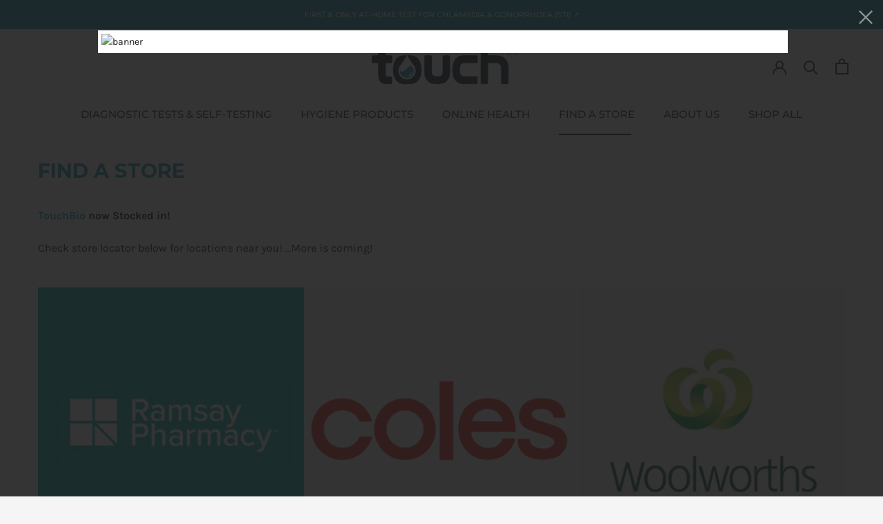

--- FILE ---
content_type: text/css
request_url: https://touchaustralia.com.au/cdn/shop/t/49/compiled_assets/styles.css?v=7070
body_size: -21
content:
body.lh-popup-banner-opening{position:fixed;top:0;bottom:0;left:0;right:0}.lh-miniapps_popup_banner{transition-duration:366ms;-webkit-backface-visibility:hidden;height:100%;left:0;display:none;outline:none;position:fixed;-webkit-tap-highlight-color:transparent;top:0;-ms-touch-action:manipulation;touch-action:manipulation;transform:translateZ(0);width:100%;z-index:99992}.lh-miniapps_popup_banner.lh-open{display:block}.lh-miniapps_popup_banner.lh-open .lh-popup-bg{opacity:.9;transition-timing-function:cubic-bezier(.22,.61,.36,1)}.lh-miniapps_popup_banner.lh-open .lh-popup-stage{overflow:hidden}.lh-miniapps_popup_banner .lh-popup-bg{background:#1e1e1e;opacity:0;transition-duration:inherit;transition-property:opacity;transition-timing-function:cubic-bezier(.47,0,.74,.71);bottom:0;left:0;position:absolute;right:0;top:0}.lh-miniapps_popup_banner .lh-popup-banner-inner{bottom:0;left:0;position:absolute;right:0;top:0}.lh-miniapps_popup_banner .lh-popup-banner-btn{padding:0;margin:0;text-indent:0;font-size:0;text-align:center;font-weight:400;color:#fff;cursor:pointer;background:0 0;border-radius:0;opacity:.5;transform:translateY(0) translateZ(1px);z-index:9;width:40px;height:40px;transition:.25s,opacity .3s .35s;position:fixed;top:5px;right:5px;z-index:2}.lh-miniapps_popup_banner .lh-popup-banner-btn:hover{background-color:#00000080;box-shadow:none;color:#fff;opacity:1}.lh-miniapps_popup_banner .lh-popup-banner-btn svg{display:block;height:100%;fill:#fff;overflow:visible;position:relative;width:100%}.lh-miniapps_popup_banner .lh-popup-stage{direction:ltr;overflow:visible;transform:translateZ(0);z-index:99994;bottom:0;left:0;position:absolute;right:0;top:0;z-index:1}.lh-miniapps_popup_banner .lh-popup-stage .lh-popup-wrapper{-webkit-backface-visibility:hidden;display:block;padding:6px;height:auto;left:0;outline:none;overflow:auto;-webkit-overflow-scrolling:touch;position:absolute;text-align:center;top:0;transition-property:transform,opacity;white-space:normal;width:100%;z-index:99994}.lh-miniapps_popup_banner .lh-popup-stage .lh-popup-wrapper:before{content:"";display:inline-block;font-size:0;height:100%;vertical-align:middle;width:0}.lh-miniapps_popup_banner .lh-popup-stage .lh-popup-wrapper .lh-popup-content{background:#fff;display:inline-block;margin:0;max-width:100%;overflow:auto;-webkit-overflow-scrolling:touch;padding:5px;position:relative;text-align:left;vertical-align:middle;width:100%}.lh-miniapps_popup_banner .lh-popup-stage .lh-popup-wrapper .lh-popup-content a{display:block;position:relative}.lh-miniapps_popup_banner .lh-popup-stage .lh-popup-wrapper .lh-popup-content img{width:100%;height:auto;display:block;position:relative;margin:auto}@media screen and (min-width: 576px){.lh-miniapps_popup_banner .lh-popup-stage .lh-popup-wrapper .lh-popup-content{width:1000px}}@media screen and (min-width: 768px){.lh-miniapps_popup_banner .lh-popup-stage .lh-popup-wrapper{padding:44px}}.mix-1838502991{color:red}
/*# sourceMappingURL=/cdn/shop/t/49/compiled_assets/styles.css.map?v=7070 */


--- FILE ---
content_type: text/css
request_url: https://touchaustralia.com.au/cdn/shop/t/49/assets/custom.css?v=123873975879739077211751188472
body_size: 65
content:
/** Shopify CDN: Minification failed

Line 240:0 Unexpected "}"

**/
/* product boxes css*/
.Hov_box:hover {
    background-color:#1e97a7 !important
}

.Hov_box:hover p {
    color:white !important;
}

/* end */

/* boxes css start */
.Box_css:hover {
    background-color:#1e97a7  !important;
}

.Box_css:hover h2 {
    color:white !important;
}


.Box_css:hover ul {
    color:white !important;
}

.Box_css:hover ::marker {
    color:white !important
}
/* end */

/* BTN CSS  */
.BTN_CSS:hover {
    background-color:white !important;
    color:#1e97a7 !important;
    border:1px solid #1e97a7 !important;
}

@media(min-width:600px) and (max-width:1023px){
div#pbitm-id-20 {
    width: 50% !important;
	}
}

@media(min-width:1024px) and (max-width:1279px){
div#pbitm-id-244 {
    margin-top: 80px !important;
    }
div#pbitm-id-20 {
    width: 50% !important;
	}
}

div#MainContentTapita {
    padding-top: 0px !important;
}

@font-face {
font-family: "Gilroy-Bold" !important;
src: url("Gilroy-Bold.woff2") format("woff2"),
url("Gilroy-Bold.woff") format("woff");
}

/* end */

/* list css */
::marker {
    color:#067681  
}

li::marker{
    font-size:17px;
}

/* end */
 font-size css 
 span {
    font-size:16px !important;
}
/* end */

/* font-family css */

/* span {
    font-family:montserrat
}

ul {
    font-family:montserrat
}

p {
    font-family:montserrat
    
}  

h2 {
     font-family:montserrat !important; 
}

h1 {
    font-family:montserrat !important;
}

.Hov_box span {
    font-size:14px !important;
} 
h3 {
    font-family:montserrat !important;
}

/* end  */


/* icon css  */

.Hov_box span {
    font-size:14px !important;
} 
.img_hov {
    display:none !important;
}

.Box_css:hover .img_hov{
    display:block !important;
} 
/* end */

span {
    font-size:16px !important;
}

/* boxes padding css */
.Box_css {
    padding:15px !important;
}
/* end */

/* tapita tag line */
div#tapita-hidden-contact {
    display:none !important;
}
/* end */
/* image hover css  */
.Hov_box:hover .img_hov{
    display:block !important;
}
/* end */


/* text css  */
h1 {
    font-family:Montserrat !important;
}

h3 {
    font-family:Montserrat !important;
}


span {
    font-family:karla !important;
}


ul {
    font-family:karla !important;
  
.Box_css ul {
  font-size:13px !important;
}
    
}

span {
    font-family:karla !important;
}
/* end */

.dog {
    display:none !important
}

/*  */
@media(min-width:800px) and (max-width:1024px){
div#pbitm-id-21 {
    width:50% !important;
}

div#pbitm-id-19 {
    display:flex !important;
    flex-flow: row nowrap !important;
    padding:25px  !important;
    overflow:hidden !important;
    
    
}

div#pbitm-id-55 {
     width:50% !important;
}

div#pbitm-id-65 {
    width:50% !important;
  margin:0px !important;
}

div#pbitm-id-54 {
    display:flex !important;
    flex-flow: row nowrap !important;
  overflow:hidden !important;
    
}

div#pbitm-id-71 {
    width:50% !important;
}

div#pbitm-id-75 {
    width:50% !important;
    margin:0px !important;
}

div#pbitm-id-70 {
    display:flex !important;
    flex-flow: row nowrap !important;
  overflow:hidden !important;
}
}
/* end */

/* tapita logo css */
div#MainContentTapita a img{
    display:none !important;
}
}
/* end */



@media(min-width:800px) and (max-width:1023px){
div#pbitm-id-54  {
  
    gap:5px !important;
}
  }

--- FILE ---
content_type: text/css
request_url: https://touchaustralia.com.au/cdn/shop/t/49/assets/lh-639ea705d2764a4ee14cf522.css?v=93623830066683179621756704424
body_size: 1340
content:
.lh-container{width:100%;padding-right:15px;padding-left:15px;margin-right:auto;margin-left:auto}@media (min-width:576px){.lh-container{max-width:540px}}@media (min-width:768px){.lh-container{max-width:720px}}@media (min-width:992px){.lh-container{max-width:960px}}@media (min-width:1200px){.lh-container{max-width:1200px}}.lh-container-fluid{width:100%;padding-right:15px;padding-left:15px;margin-right:auto;margin-left:auto}.lh-row{display:-ms-flexbox;display:flex;-ms-flex-wrap:wrap;flex-wrap:wrap;margin-right:-15px;margin-left:-15px}.lh-col-md-1,.lh-col-md-2,.lh-col-md-3,.lh-col-md-4,.lh-col-md-5,.lh-col-md-6,.lh-col-md-7,.lh-col-md-8,.lh-col-md-9,.lh-col-md-10,.lh-col-md-11,.lh-col-md-12{position:relative;width:100%;padding-right:15px;padding-left:15px;box-sizing:border-box}.lh-col-md-1{-ms-flex:0 0 8.333333%;flex:0 0 8.333333%;max-width:8.333333%}.lh-col-md-2{-ms-flex:0 0 16.666667%;flex:0 0 16.666667%;max-width:16.666667%}.lh-col-md-3{-ms-flex:0 0 25%;flex:0 0 25%;max-width:25%}.lh-col-md-4{-ms-flex:0 0 33.333333%;flex:0 0 33.333333%;max-width:33.333333%}.lh-col-md-5{-ms-flex:0 0 41.666667%;flex:0 0 41.666667%;max-width:41.666667%}.lh-col-md-6{-ms-flex:0 0 50%;flex:0 0 50%;max-width:50%}.lh-col-md-7{-ms-flex:0 0 58.333333%;flex:0 0 58.333333%;max-width:58.333333%}.lh-col-md-8{-ms-flex:0 0 66.666667%;flex:0 0 66.666667%;max-width:66.666667%}.lh-col-md-9{-ms-flex:0 0 75%;flex:0 0 75%;max-width:75%}.lh-col-md-10{-ms-flex:0 0 83.333333%;flex:0 0 83.333333%;max-width:83.333333%}.lh-col-md-11{-ms-flex:0 0 91.666667%;flex:0 0 91.666667%;max-width:91.666667%}.lh-col-md-12{-ms-flex:0 0 100%;flex:0 0 100%;max-width:100%}section[data-layouthub=section] *,section[data-layouthub=section] *:before,section[data-layouthub=section] *:after{box-sizing:border-box;color:inherit}section[data-layouthub=section] h1,section[data-layouthub=section] h2,section[data-layouthub=section] h3,section[data-layouthub=section] h4,section[data-layouthub=section] h5,section[data-layouthub=section] h6{color:#222;font-weight:500;line-height:1.5;letter-spacing:0;margin:0;padding:0;font-family:inherit;text-transform:inherit}section[data-layouthub=section] p{margin:0;padding:0}section[data-layouthub=section] a{text-decoration:none;transition:all .3s ease 0s}section[data-layouthub=section] ul,section[data-layouthub=section] li{margin:0;padding:0;list-style:none}section[data-layouthub=section] img{max-width:100%;border:0}text[data-lhi]{display:inline-block}[data-lhi]:not(img):empty,img[src=""]{display:none}[data-layouthub=section] [data-lhi] pre{padding-left:1rem;border-left:3px solid var(--lh-color)}[data-layouthub=section] [data-lh-live-editor] ol{padding-left:revert!important;list-style-type:decimal!important}[data-layouthub=section] [data-lh-live-editor] ul{padding-left:revert!important;list-style-type:disc!important}[data-layouthub=section] [data-lh-live-editor] li{list-style:inherit!important}section[data-section-id=bse7c9ft21] .lh-item-wrapper{padding:0 15px;margin-bottom:40px}section[data-section-id=bse7c9ft21] .lh-item-wrapper .lh-item-title{font-size:calc(var(--lh-font-size) * 1.25);margin-bottom:15px}section[data-section-id=bse7c9ft21] .lh-item-wrapper .lh-item-content{font-size:calc(var(--lh-font-size) * 1);color:#666;line-height:1.5;margin-bottom:15px}section[data-section-id=bse7c9ft21] .lh-item-wrapper .lh-item-content ul{list-style-type:disc}section[data-section-id=bse7c9ft21] .lh-item-wrapper .lh-item-content ol{list-style-type:decimal}section[data-section-id=bse7c9ft21] .lh-item-wrapper .lh-item-content h1,section[data-section-id=bse7c9ft21] .lh-item-wrapper .lh-item-content .h1,section[data-section-id=bse7c9ft21] .lh-item-wrapper .lh-item-content h2,section[data-section-id=bse7c9ft21] .lh-item-wrapper .lh-item-content .h2,section[data-section-id=bse7c9ft21] .lh-item-wrapper .lh-item-content h3,section[data-section-id=bse7c9ft21] .lh-item-wrapper .lh-item-content .h3,section[data-section-id=bse7c9ft21] .lh-item-wrapper .lh-item-content h4,section[data-section-id=bse7c9ft21] .lh-item-wrapper .lh-item-content .h4,section[data-section-id=bse7c9ft21] .lh-item-wrapper .lh-item-content h5,section[data-section-id=bse7c9ft21] .lh-item-wrapper .lh-item-content .h5,section[data-section-id=bse7c9ft21] .lh-item-wrapper .lh-item-content .h6{margin-top:25px;margin-bottom:15px}section[data-section-id=bse7c9ft21] .lh-item-wrapper .lh-item-content li{margin-bottom:4px;list-style:inherit}section[data-section-id=bse7c9ft21] .lh-item-wrapper .lh-item-content li:last-child{margin-bottom:0}section[data-section-id=bse7c9ft21] .lh-item-wrapper .lh-item-content blockquote{padding:0 0 0 1em;border-left:.2em solid rgb(77,145,179);margin:30px 0}section[data-section-id=bse7c9ft21] .lh-item-wrapper .lh-item-content a{color:#222;text-decoration:underline!important;border:0px!important}section[data-section-id=bse7c9ft21] .lh-item-wrapper .lh-item-content a:hover{opacity:.7}section[data-section-id=bse7c9ft21] .lh-item-wrapper .lh-item-content p{margin:0 0 16px}section[data-section-id=bse7c9ft21] .lh-item-wrapper .lh-item-content p:last-child{margin-bottom:0}section[data-section-id=bse7c9ft21] .lh-item-wrapper .lh-item-content img{height:auto;padding:0 10px;max-width:100%}section[data-section-id=bse7c9ft21] .lh-item-wrapper .lh-item-content table{overflow:auto;border-collapse:collapse;table-layout:fixed;font-size:calc(var(--lh-font-size) * 1);margin:15px 0 25px;border-top:1px solid rgb(221,221,221);border-left:1px solid rgb(221,221,221)}section[data-section-id=bse7c9ft21] .lh-item-wrapper .lh-item-content table th,section[data-section-id=bse7c9ft21] .lh-item-wrapper .lh-item-content table td{padding:10px;border-right:1px solid rgb(221,221,221);border-bottom:1px solid rgb(221,221,221);overflow:auto}section[data-section-id=bse7c9ft21] .lh-item-wrapper .lh-item-content table th{border-bottom-width:2px}section[data-section-id=bse7c9ft21] .lh-item-wrapper .lh-item-content ul,section[data-section-id=bse7c9ft21] .lh-item-wrapper .lh-item-content ol{margin:0 0 17.5px 17px}section[data-section-id=bse7c9ft21] .lh-item-wrapper .lh-item-content ul.list--inline{margin-left:0}section[data-section-id=bse7c9ft21] .lh-item-wrapper .lh-item-content ul{list-style:outside disc}section[data-section-id=bse7c9ft21] .lh-item-wrapper .lh-item-content ul ul{list-style:outside circle}section[data-section-id=bse7c9ft21] .lh-item-wrapper .lh-item-content ul ul ul{list-style:outside square}section[data-section-id=bse7c9ft21] .lh-item-wrapper .lh-item-button a{display:inline-block;font-size:calc(var(--lh-font-size) * 1);color:#fff;background:var(--lh-color);padding:7px 25px;border-radius:4px;border:1px solid var(--lh-color)}section[data-section-id=bse7c9ft21] .lh-item-wrapper .lh-item-button a:hover{background:#fff;color:var(--lh-color)}@media screen and (max-width: 767px){section[data-section-id=bse7c9ft21] .lh-item-wrapper{flex:0 0 100%!important;max-width:100%!important}}section[data-section-id=bse7c9ft21]{margin-bottom:-20px;padding-top:30px;background:#fff}@media screen and (max-width: 991px) and (min-width: 768px){section[data-section-id=bse7c9ft21]{margin-bottom:-20px;padding-top:30px}}@media screen and (max-width: 767px){section[data-section-id=bse7c9ft21]{margin-bottom:-20px;padding-top:30px}}section[data-section-id=bse7c9ft21] [data-lhis=contents-g_link]:not([data-lhi-child=a]),section[data-section-id=bse7c9ft21] [data-lhis=contents-g_link][data-lhi-child=a] a{display:none!important}section[data-section-id=bse7c9ft21] [data-lhi="contents|g_link"]{display:none!important}@media screen and (max-width: 767px){section[data-section-id=bse7c9ft21] [data-lhis=contents-g_link]:not([data-lhi-child=a]),section[data-section-id=bse7c9ft21] [data-lhis=contents-g_link][data-lhi-child=a] a{display:none!important}section[data-section-id=bse7c9ft21] [data-lhi="contents|g_link"]{display:none!important}}section[data-section-id=bse7c9ft21] [data-lhis=contents-g_title]:not([data-lhi-child=a]),section[data-section-id=bse7c9ft21] [data-lhis=contents-g_title][data-lhi-child=a] a{color:#1195b4!important;font-weight:bolder!important;font-style:normal!important;text-decoration:none solid rgb(34,34,34)!important;text-transform:none!important;font-size:calc(var(--lh-font-size) * 1.8)!important}section[data-section-id=a5d9mfpsbtn] .lh-relative{position:relative}section[data-section-id=a5d9mfpsbtn] .lh-just-center{justify-content:center}section[data-section-id=a5d9mfpsbtn] .lh-row{margin-left:-3px;margin-right:-3px}section[data-section-id=a5d9mfpsbtn] .lh-row [class*=lh-col-md]{padding-left:3px;padding-right:3px}section[data-section-id=a5d9mfpsbtn] .lh-mb6px{margin-bottom:6px}section[data-section-id=a5d9mfpsbtn] img,section[data-section-id=a5d9mfpsbtn] .lh-img-member a{display:block}section[data-section-id=a5d9mfpsbtn] .lh-img-member:after{position:absolute;content:"";top:13px;right:13px;bottom:13px;left:13px;background-color:#ffffffe6;transition:all .5s ease 0s}section[data-section-id=a5d9mfpsbtn] .lh-wrap-member .lh-info-member{position:absolute;bottom:37px;left:43px;right:43px;z-index:1;transition:all .5s ease 0s}section[data-section-id=a5d9mfpsbtn] .lh-info-member .lh-member-job p{display:inline-block;color:#293341;font-size:calc(var(--lh-font-size) * .875);line-height:1.29}section[data-section-id=a5d9mfpsbtn] .lh-info-member .lh-member-name a{font-size:calc(var(--lh-font-size) * 1.3125);color:#293341;line-height:1.33;font-weight:500}section[data-section-id=a5d9mfpsbtn] .lh-info-member .lh-member-name a:hover{color:var(--lh-color)}section[data-section-id=a5d9mfpsbtn] .lh-wrap-banner .lh-content-banner{position:absolute;left:0;right:0;top:50%;transform:translateY(-50%);padding:20px 53px 20px 70px;display:flex;align-items:center}section[data-section-id=a5d9mfpsbtn] .lh-content-banner .lh-title-banner{width:65%}section[data-section-id=a5d9mfpsbtn] .lh-content-banner .lh-title-banner h3{display:inline-block;font-size:calc(var(--lh-font-size) * 3.125);color:#fff;font-weight:400;line-height:1.4}section[data-section-id=a5d9mfpsbtn] .lh-content-banner .lh-button-banner{width:35%;text-align:right}section[data-section-id=a5d9mfpsbtn] .lh-content-banner .lh-button-banner a{display:inline-block;color:#fff;font-size:calc(var(--lh-font-size) * 1);font-weight:500;letter-spacing:.17em;line-height:1.875;padding:0 0 2px;text-align:center;border-bottom:2px solid}section[data-section-id=a5d9mfpsbtn] .lh-content-banner .lh-button-banner a:hover{opacity:.7}@media screen and (min-width: 1200px){section[data-section-id=a5d9mfpsbtn] .lh-wrap-member:not(:hover) .lh-img-member:after{opacity:0;transform:scale(1.1)}section[data-section-id=a5d9mfpsbtn] .lh-wrap-member:not(:hover) .lh-info-member{opacity:0;visibility:hidden}}@media screen and (max-width: 1199px){section[data-section-id=a5d9mfpsbtn] .lh-wrap-member .lh-info-member{position:absolute;bottom:25px;left:32px;right:32px}section[data-section-id=a5d9mfpsbtn] .lh-wrap-banner .lh-content-banner{padding:20px 45px}section[data-section-id=a5d9mfpsbtn] .lh-wrap-member .lh-img-member:after{background-color:#ffffff80}section[data-section-id=a5d9mfpsbtn] .lh-content-banner .lh-title-banner h3{font-size:calc(var(--lh-font-size) * 2.8125)}}@media screen and (max-width: 991px){section[data-section-id=a5d9mfpsbtn] .lh-wrap-banner .lh-content-banner{padding:15px 20px}section[data-section-id=a5d9mfpsbtn] .lh-content-banner .lh-title-banner h3{font-size:calc(var(--lh-font-size) * 2.1875)}section[data-section-id=a5d9mfpsbtn] .lh-col-md-4{flex:0 0 50%;max-width:50%}section[data-section-id=a5d9mfpsbtn] .lh-col-md-8{flex:0 0 100%;max-width:100%}section[data-section-id=a5d9mfpsbtn] .lh-wrap-member .lh-img-member:after{display:none}}@media screen and (max-width: 479px){section[data-section-id=a5d9mfpsbtn] .lh-col-md-4{flex:0 0 100%;max-width:100%}section[data-section-id=a5d9mfpsbtn] .lh-content-banner .lh-title-banner h3{font-size:calc(var(--lh-font-size) * 1.875)}section[data-section-id=a5d9mfpsbtn] .lh-content-banner .lh-button-banner a{font-size:calc(var(--lh-font-size) * .875)}}section[data-section-id=a5d9mfpsbtn]{padding-top:10px;padding-bottom:0;background:#fff}@media screen and (max-width: 991px) and (min-width: 768px){section[data-section-id=a5d9mfpsbtn]{padding-top:50px;padding-bottom:65px}}@media screen and (max-width: 767px){section[data-section-id=a5d9mfpsbtn]{padding-top:50px;padding-bottom:45px}}section[data-section-id=a5d9mfpsbtn] [data-lhis=members-b_title]:not([data-lhi-child=a]),section[data-section-id=a5d9mfpsbtn] [data-lhis=members-b_title][data-lhi-child=a] a{font-weight:700!important;font-style:normal!important;text-decoration:none solid rgb(255,255,255)!important;text-transform:none!important;color:#fff!important;font-size:calc(var(--lh-font-size) * 2.1)!important;line-height:calc(var(--lh-font-size) * 4.2)!important;letter-spacing:0px!important}@media screen and (max-width: 767px){section[data-section-id=a5d9mfpsbtn] [data-lhis=members-b_title]:not([data-lhi-child=a]),section[data-section-id=a5d9mfpsbtn] [data-lhis=members-b_title][data-lhi-child=a] a{font-size:calc(var(--lh-font-size) * 1.3)!important;line-height:calc(var(--lh-font-size) * 3)!important}}section[data-section-id=a5d9mfpsbtn] [data-lhis=members-m_job]:not([data-lhi-child=a]),section[data-section-id=a5d9mfpsbtn] [data-lhis=members-m_job][data-lhi-child=a] a{display:none!important}section[data-section-id=a5d9mfpsbtn] [data-lhi="members|m_job"]{display:none!important}section[data-section-id=a5d9mfpsbtn] [data-lhis=members-b_button]:not([data-lhi-child=a]),section[data-section-id=a5d9mfpsbtn] [data-lhis=members-b_button][data-lhi-child=a] a{color:#fff!important}@media screen and (max-width: 767px){section[data-section-id=a5d9mfpsbtn] [data-lhis=members-b_button]:not([data-lhi-child=a]),section[data-section-id=a5d9mfpsbtn] [data-lhis=members-b_button][data-lhi-child=a] a{line-height:calc(var(--lh-font-size) * 1.1)!important;font-size:calc(var(--lh-font-size) * .6)!important;letter-spacing:2px!important;display:none!important}section[data-section-id=a5d9mfpsbtn] [data-lhi="members|b_button"]{display:none!important}}
/*# sourceMappingURL=/cdn/shop/t/49/assets/lh-639ea705d2764a4ee14cf522.css.map?v=93623830066683179621756704424 */


--- FILE ---
content_type: text/javascript
request_url: https://touchaustralia.com.au/cdn/shop/t/49/compiled_assets/scripts.js?v=7070
body_size: 364
content:
(function(){var __sections__={};(function(){for(var i=0,s=document.getElementById("sections-script").getAttribute("data-sections").split(",");i<s.length;i++)__sections__[s[i]]=!0})(),function(){if(!(!__sections__.layouthub_popup_banner&&!window.DesignMode))try{(()=>{const params={enabled:!0,pages:["home","collection"],devices:["all"],width:"1000",link:"https://touchaustralia.com.au/collections/general-health-and-wellness-test-self-testing"};function setCookie(cname,cvalue,exdays){var d=new Date;d.setTime(d.getTime()+exdays*24*60*60*1e3);var expires="expires="+d.toUTCString();document.cookie=cname+"="+cvalue+";"+expires+";path=/"}function getCookie(cname){for(var name=cname+"=",ca=document.cookie.split(";"),i=0;i<ca.length;i++){for(var c=ca[i];c.charAt(0)==" ";)c=c.substring(1);if(c.indexOf(name)==0)return c.substring(name.length,c.length)}return""}function buildPopup(){if(document.querySelector(".lh-miniapps_popup_banner"))return 1;let container=document.createElement("div");container.classList.add("lh-miniapps_popup_banner"),container.innerHTML='<div class="lh-popup-bg"></div>';let innner=document.createElement("div");innner.classList.add("lh-popup-banner-inner"),innner.innerHTML=`
						<div class="lh-popup-stage">
							<div class="lh-popup-wrapper">
								<div class="lh-popup-content">
									<a href="https://touchaustralia.com.au/collections/general-health-and-wellness-test-self-testing" target="_blank">
										<img src="" alt="banner"/>
									</a>
								</div>
							</div>
						</div>
						<button class="lh-popup-banner-btn"><svg xmlns="http://www.w3.org/2000/svg" version="1" viewBox="0 0 24 24"><path d="M13 12l5-5-1-1-5 5-5-5-1 1 5 5-5 5 1 1 5-5 5 5 1-1z"></path></svg></button>
					`,container.appendChild(innner),document.body.appendChild(container),container.querySelector(".lh-popup-wrapper").addEventListener("click",function(e){e.target===this&&closePopup()})}function closePopup(){setCookie("lh-popup-banner","yes",30),document.querySelector(".lh-miniapps_popup_banner").style.display="none",document.body.classList.remove("lh-popup-banner-opening")}function openPopup(){let dom=document.querySelector(".lh-miniapps_popup_banner");document.body.classList.add("lh-popup-banner-opening"),dom&&dom.classList.add("lh-open")}function init(){if(buildPopup(),document.querySelector("#lh-popup-banner")&&!getCookie("lh-popup-banner")){let dom=document.querySelector(".lh-miniapps_popup_banner"),already=!1;if(dom)switch(params.when){case"delay":setTimeout(()=>{openPopup()},params.delay?params.delay*1e3:5e3);break;case"hover":let selector=params.hover;selector&&(window.jQuery?jQuery(selector).hover(function(){already||(already=!0,openPopup())}):hover.addEventListener("onmouseover",function(){already||(already=!0,openPopup())}));break;case"close":document.addEventListener("mouseleave",function(){already||(already=!0,openPopup())});break;default:openPopup();break}}let cookie_btn=document.querySelector(".lh-popup-banner-btn");cookie_btn&&cookie_btn.addEventListener("click",closePopup)}let device=window.screen.width<768?"mobile":window.screen.width<992?"tablet":"desktop";params.devices&&(params.devices.includes("all")||params.devices.includes(device))&&init()})()}catch(e){console.error(e)}}()})();
//# sourceMappingURL=/cdn/shop/t/49/compiled_assets/scripts.js.map?v=7070


--- FILE ---
content_type: text/javascript
request_url: https://touchaustralia.com.au/cdn/shop/t/49/assets/custom.js?v=133505610835977474241751188473
body_size: -582
content:
$('.open-form-popup,a[href="#get_a_proposal"]').on("click",function(){$(".popup-overlay, .popup-content,.popup-overlay-body").addClass("active")}),$(".close-form-popup,.popup-overlay-body").on("click",function(){$(".popup-overlay, .popup-content ,.popup-overlay-body").removeClass("active")}),$('a[href="#rat"]').on("click",function(){$(".popup-overlay2, .popup-content2,.popup-overlay-body2").addClass("active")}),$(".close-form-popup2,.popup-overlay-body2").on("click",function(){$(".popup-overlay2, .popup-content2,.popup-overlay-body2").removeClass("active")});
//# sourceMappingURL=/cdn/shop/t/49/assets/custom.js.map?v=133505610835977474241751188473


--- FILE ---
content_type: text/javascript
request_url: https://touchaustralia.com.au/cdn/shop/t/49/assets/lh-639ea705d2764a4ee14cf522.js?v=94289719108890663351756777768
body_size: -519
content:
!function(t){(function(t,e){}).bind(t('section[data-section-id="bse7c9ft21"]').get(0))({url:"https://library.layouthub.com/HUB/files/Tm92LS0yMDE5/NTc0ODY0ODc5/First_release/pages/RAOsd61WLyunEzM4/content/",settings:{}},jQuery)}(jQuery),function(t){(function(t,e){}).bind(t('section[data-section-id="a5d9mfpsbtn"]').get(0))({url:"https://library.layouthub.com/HUB/files/TWF5LS0yMDIw/NTkwNDU2ODky/twenty-twenty-summer/pages/85ieSQBZyI6XG1hq/member/",settings:{}},jQuery)}(jQuery),console.log("This page layout has been built by https://www.layouthub.com");